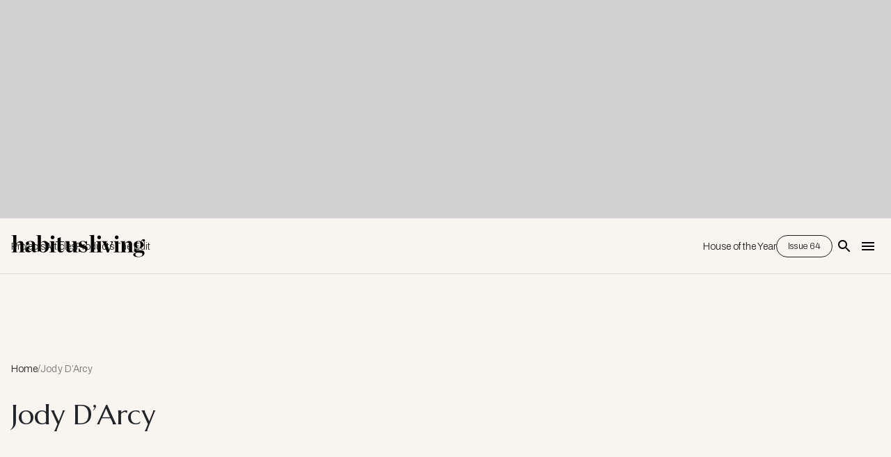

--- FILE ---
content_type: text/html; charset=utf-8
request_url: https://www.google.com/recaptcha/api2/aframe
body_size: 267
content:
<!DOCTYPE HTML><html><head><meta http-equiv="content-type" content="text/html; charset=UTF-8"></head><body><script nonce="Zzfyq2-hele3GJl8v5dv_A">/** Anti-fraud and anti-abuse applications only. See google.com/recaptcha */ try{var clients={'sodar':'https://pagead2.googlesyndication.com/pagead/sodar?'};window.addEventListener("message",function(a){try{if(a.source===window.parent){var b=JSON.parse(a.data);var c=clients[b['id']];if(c){var d=document.createElement('img');d.src=c+b['params']+'&rc='+(localStorage.getItem("rc::a")?sessionStorage.getItem("rc::b"):"");window.document.body.appendChild(d);sessionStorage.setItem("rc::e",parseInt(sessionStorage.getItem("rc::e")||0)+1);localStorage.setItem("rc::h",'1769173768118');}}}catch(b){}});window.parent.postMessage("_grecaptcha_ready", "*");}catch(b){}</script></body></html>

--- FILE ---
content_type: text/javascript;charset=UTF-8
request_url: https://pages.indesign.com.au/index.php/form/getForm?munchkinId=401-UNZ-840&form=2170&url=https%3A%2F%2Fwww.habitusliving.com%2Ftag%2Fjody-darcy&callback=jQuery371011010569156812533_1769173764005&_=1769173764006
body_size: 1357
content:
jQuery371011010569156812533_1769173764005({"Id":2170,"Vid":2170,"Status":"approved","Name":"HL-Website-Newsletter-Footer-Form.FORM-HL-Newsletter-Footer","Description":"","Layout":"left","GutterWidth":10,"OffsetWidth":10,"HasTwoButtons":true,"SubmitLabel":"Submit","ResetLabel":"Clear","ButtonLocation":"120","LabelWidth":100,"FieldWidth":150,"ToolTipType":"none","FontFamily":"Helvetica, Arial, sans-serif","FontSize":"13px","FontColor":"#333","FontUrl":null,"LineMargin":10,"ProcessorVersion":2,"CreatedByUserid":1090,"ProcessOptions":{"language":"English","locale":"en_AU","profiling":{"isEnabled":false,"numberOfProfilingFields":3,"alwaysShowFields":[]},"socialSignOn":{"isEnabled":false,"enabledNetworks":[],"cfId":null,"codeSnippet":null},"knownLead":{"type":"form","template":""}},"EnableDeferredMode":0,"EnableCaptcha":0,"EnableGlobalFormValidationRule":1,"ButtonType":null,"ButtonImageUrl":null,"ButtonText":null,"ButtonSubmissionText":"Please Wait","ButtonStyle":{"id":11,"className":"mktoSimple","css":".mktoForm .mktoButtonWrap.mktoSimple .mktoButton {\ncolor:#fff;\nborder:1px solid #75ae4c;\npadding:0.4em 1em;\nfont-size:1em;\nbackground-color:#99c47c;\nbackground-image: -webkit-gradient(linear, left top, left bottom, from(#99c47c), to(#75ae4c));\nbackground-image: -webkit-linear-gradient(top, #99c47c, #75ae4c);\nbackground-image: -moz-linear-gradient(top, #99c47c, #75ae4c);\nbackground-image: linear-gradient(to bottom, #99c47c, #75ae4c);\n}\n.mktoForm .mktoButtonWrap.mktoSimple .mktoButton:hover {\nborder:1px solid #447f19;\n}\n.mktoForm .mktoButtonWrap.mktoSimple .mktoButton:focus {\noutline:none;\nborder:1px solid #447f19;\n}\n.mktoForm .mktoButtonWrap.mktoSimple .mktoButton:active{\nbackground-color:#75ae4c;\nbackground-image: -webkit-gradient(linear, left top, left bottom, from(#75ae4c), to(#99c47c));\nbackground-image: -webkit-linear-gradient(top, #75ae4c, #99c47c);\nbackground-image: -moz-linear-gradient(top, #75ae4c, #99c47c);\nbackground-image: linear-gradient(to bottom, #75ae4c, #99c47c);\n}\n","buttonColor":null},"ThemeStyle":{"id":2,"displayOrder":1,"name":"Simple","backgroundColor":"#FFF","layout":"left","fontFamily":"Helvetica, Arial, sans-serif","fontSize":"13px","fontColor":"#333","offsetWidth":10,"gutterWidth":10,"labelWidth":100,"fieldWidth":150,"lineMargin":10,"useBackgroundColorOnPreview":false,"css":".mktoForm fieldset.mkt3-formEditorFieldContainer{border: solid 1px gray;}.mktoForm fieldset.mkt3-formEditorFieldContainer legend{padding:0 1em;}","href":"css\/forms2-theme-simple.css","buttonStyleId":11},"ThemeStyleOverride":null,"LiveStreamSettings":null,"rows":[[{"Id":9061,"Name":"Email","IsRequired":true,"Datatype":"email","Maxlength":255,"InputLabel":"","InputInitialValue":"","InputSourceChannel":"constant","LabelWidth":0,"PlaceholderText":"Email Address","ValidationMessage":"Must be valid email. \u003Cspan class='mktoErrorDetail'\u003Eexample@yourdomain.com\u003C\/span\u003E"}],[{"Id":9062,"Name":"subscribedINDAUNLHL","Datatype":"single_checkbox","PicklistValues":[{"label":"","value":"yes"}],"DefaultValue":"yes","InputLabel":"Subscribed_INDAU_NL_HL:","InputInitialValue":"","InputSourceChannel":"constant","LabelWidth":0,"ProfilingFieldNumber":0,"ValidationMessage":"This field is required."}],[{"Id":9063,"Name":"subscribedINDAUNLHLTCO","Datatype":"single_checkbox","PicklistValues":[{"label":"","value":"yes"}],"DefaultValue":"yes","InputLabel":"Subscribed_INDAU_NL_HLTCO:","InputInitialValue":"","InputSourceChannel":"constant","LabelWidth":0,"ProfilingFieldNumber":0,"ValidationMessage":"This field is required."}]],"fieldsetRows":[],"action":null,"munchkinId":"401-UNZ-840","dcJsUrl":"","invalidInputMsg":"Invalid Input","formSubmitFailedMsg":"Submission failed, please try again later."});